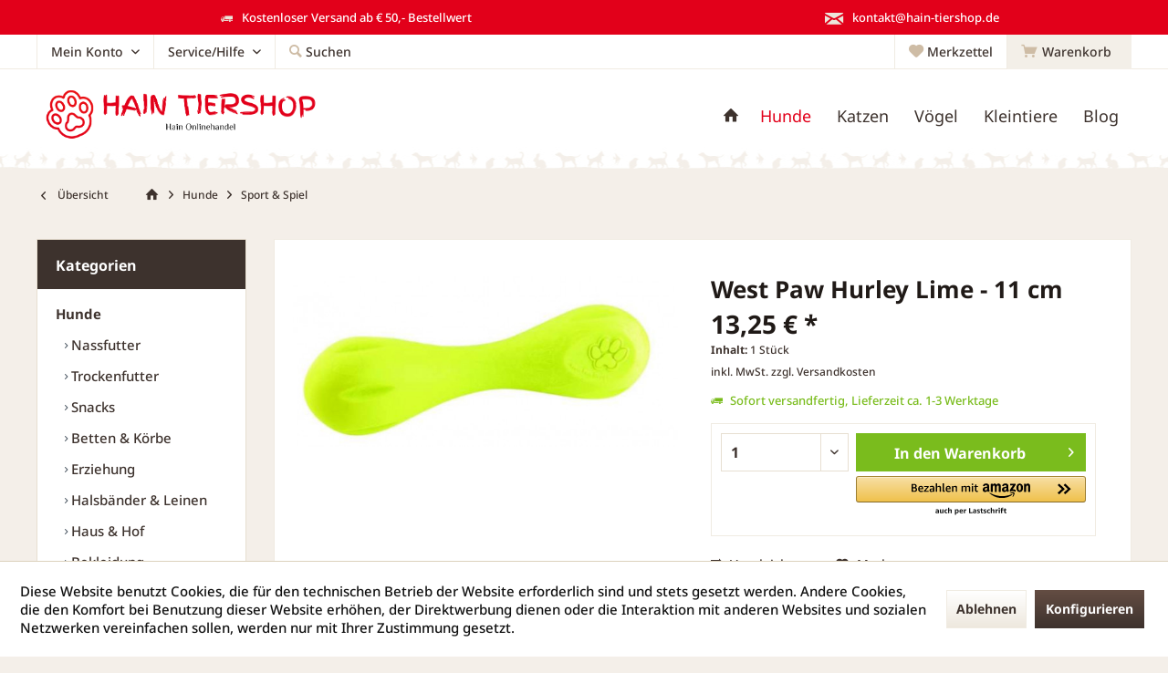

--- FILE ---
content_type: text/html; charset=UTF-8
request_url: https://www.hain-tiershop.de/hunde/sport-spiel/10592/west-paw-hurley-lime-11-cm
body_size: 14582
content:
<!DOCTYPE html>
<html class="no-js" lang="de" itemscope="itemscope" itemtype="https://schema.org/WebPage">
<head>
<meta charset="utf-8">
<meta name="author" content="" />
<meta name="robots" content="index,follow" />
<meta name="revisit-after" content="15 days" />
<meta name="keywords" content="" />
<meta name="description" content="Die West Paw Zogoflex Kauspielzeuge machen einfach jede Menge Spaß. Vor allem, wenn du ein Hund bist. Und jeder weiß, das Hunde gerne etwas kauen, me…" />
<meta property="og:type" content="product" />
<meta property="og:site_name" content="hain-tiershop.de" />
<meta property="og:url" content="https://www.hain-tiershop.de/hunde/sport-spiel/10592/west-paw-hurley-lime-11-cm" />
<meta property="og:title" content="West Paw Hurley Lime - 11 cm" />
<meta property="og:description" content="" />
<meta property="og:image" content="https://www.hain-tiershop.de/media/image/0a/82/0e/z1_0747473719199.jpg" />
<meta property="product:brand" content="West Paw" />
<meta property="product:price" content="13,25" />
<meta property="product:product_link" content="https://www.hain-tiershop.de/hunde/sport-spiel/10592/west-paw-hurley-lime-11-cm" />
<meta name="twitter:card" content="product" />
<meta name="twitter:site" content="hain-tiershop.de" />
<meta name="twitter:title" content="West Paw Hurley Lime - 11 cm" />
<meta name="twitter:description" content="" />
<meta name="twitter:image" content="https://www.hain-tiershop.de/media/image/0a/82/0e/z1_0747473719199.jpg" />
<meta itemprop="copyrightHolder" content="hain-tiershop.de" />
<meta itemprop="copyrightYear" content="2014" />
<meta itemprop="isFamilyFriendly" content="True" />
<meta itemprop="image" content="https://www.hain-tiershop.de/media/image/23/a8/5a/Hain-Tiershop-Logo.png" />
<meta name="viewport" content="width=device-width, initial-scale=1.0">
<meta name="mobile-web-app-capable" content="yes">
<meta name="apple-mobile-web-app-title" content="hain-tiershop.de">
<meta name="apple-mobile-web-app-capable" content="yes">
<meta name="apple-mobile-web-app-status-bar-style" content="default">
<link rel="apple-touch-icon-precomposed" href="/custom/plugins/TcinnPetsTheme/Resources/Themes/Frontend/PetsTheme/frontend/_public/src/img/_pets/favicon.png">
<link rel="shortcut icon" href="/custom/plugins/TcinnPetsTheme/Resources/Themes/Frontend/PetsTheme/frontend/_public/src/img/_pets/favicon.png">
<meta name="msapplication-navbutton-color" content="#3d322d" />
<meta name="application-name" content="hain-tiershop.de" />
<meta name="msapplication-starturl" content="https://www.hain-tiershop.de/" />
<meta name="msapplication-window" content="width=1024;height=768" />
<meta name="msapplication-TileImage" content="/custom/plugins/TcinnPetsTheme/Resources/Themes/Frontend/PetsTheme/frontend/_public/src/img/_pets/favicon.png">
<meta name="msapplication-TileColor" content="#3d322d">
<meta name="theme-color" content="#e2001a">
<link rel="canonical" href="https://www.hain-tiershop.de/hunde/sport-spiel/10592/west-paw-hurley-lime-11-cm" />
<title itemprop="name">West Paw Hurley Lime - 11 cm | hain-tiershop.de</title>
<link href="/web/cache/1738652380_b9879d20063e395e1bc2f550db7d00a2.css" media="all" rel="stylesheet" type="text/css" />
</head>
<body class="is--ctl-detail is--act-index tcinntheme themeware-pets layout-fullwidth-boxed gwfont1 gwfont2 headtyp-1 header-1 no-sticky amazon-pay-listing-buttons" >
<div data-paypalUnifiedMetaDataContainer="true" data-paypalUnifiedRestoreOrderNumberUrl="https://www.hain-tiershop.de/widgets/PaypalUnifiedOrderNumber/restoreOrderNumber" class="is--hidden">
</div>
<div class="page-wrap">
<noscript class="noscript-main">
<div class="alert is--warning">
<div class="alert--icon">
<i class="icon--element icon--warning"></i>
</div>
<div class="alert--content">
Um hain-tiershop.de in vollem Umfang nutzen zu k&ouml;nnen, empfehlen wir Ihnen Javascript in Ihrem Browser zu aktiveren.
</div>
</div>
</noscript>
<header class="header-main mobil-usp header-bg-image">
<div class="topbar--features">
<div>
<div class="feature-1 b280 b478 b767 b1023 b1259"><i class="icon--truck"></i><span>Kostenloser Versand ab € 50,- Bestellwert</span></div>
<div class="feature-2"><i class="icon--clock"></i><span>Versand innerhalb von 24h*</span></div>
<div class="feature-3"><i class="icon--thumbsup"></i><span>30 Tage Geld-Zurück-Garantie</span></div>
<div class="feature-4 b767 b1023 b1259"><i class="icon--mail"></i><span>kontakt@hain-tiershop.de</span></div>
</div>
</div>
<div class="topbar top-bar">
<div class="logo--mobile" role="banner">
<a class="logo--link" href="https://www.hain-tiershop.de/" title="hain-tiershop.de - zur Startseite wechseln">
<picture>
<source srcset="https://www.hain-tiershop.de/media/image/23/a8/5a/Hain-Tiershop-Logo.png" media="(min-width: 78.75em)">
<source srcset="https://www.hain-tiershop.de/media/image/23/a8/5a/Hain-Tiershop-Logo.png" media="(min-width: 64em)">
<source srcset="https://www.hain-tiershop.de/media/image/23/a8/5a/Hain-Tiershop-Logo.png" media="(min-width: 48em)">
<img srcset="https://www.hain-tiershop.de/media/image/23/a8/5a/Hain-Tiershop-Logo.png" alt="hain-tiershop.de - zur Startseite wechseln" title="hain-tiershop.de - zur Startseite wechseln"/>
</picture>
</a>
</div>
<div class="top-bar--navigation" role="menubar">
<div class="navigation--entry entry--menu-left" role="menuitem">
<a class="entry--link entry--trigger is--icon-left" href="#offcanvas--left" data-offcanvas="true" data-offCanvasSelector=".sidebar-main">
<i class="icon--menu"></i> <span class="menu--name">Menü</span>
</a>
</div>

    



    






	<div class="navigation--entry entry--cart" role="menuitem">
		<a class="is--icon-left cart--link titletooltip" href="https://www.hain-tiershop.de/checkout/cart" title="Warenkorb">
			<i class="icon--basket"></i>
			<span class="cart--display">
									Warenkorb
							</span>
            
            <span class="badge is--minimal cart--quantity is--hidden">0</span>
            
					</a>
		<div class="ajax-loader">&nbsp;</div>
	</div>





            <div class="navigation--entry entry--notepad" role="menuitem">
            <a href="https://www.hain-tiershop.de/note" title="Merkzettel">
                <i class="icon--heart"></i>
                                <span class="notepad--name">
                    Merkzettel
                </span>
            </a>
        </div>
    



				
			<div id="useraccountmenu" title="Kundenkonto" class="navigation--entry account-dropdown has--drop-down" role="menuitem" data-offcanvas="true" data-offcanvasselector=".account-dropdown-container">
				<span class="account--display">
					<i class="icon--account"></i> <span class="name--account">Mein Konto</span>
				</span>
				<div class="account-dropdown-container">
				 	<div class="entry--close-off-canvas">
						<a href="#close-account-menu" class="account--close-off-canvas" title="Menü schließen">
							Menü schließen <i class="icon--arrow-right"></i>
						</a>
					</div>
					<span>Kundenkonto</span>
					<a href="https://www.hain-tiershop.de/account" title="Mein Konto" class="anmelden--button btn is--primary service--link">Anmelden</a>
					<div class="registrieren-container">oder <a href="https://www.hain-tiershop.de/account" title="Mein Konto" class="service--link">registrieren</a></div>
					<div class="infotext-container">Nach der Anmeldung, können Sie hier auf Ihren Kundenbereich zugreifen.</div>
				</div>
			</div>

			



<div class="navigation--entry entry--compare is--hidden" role="menuitem" aria-haspopup="true" data-drop-down-menu="true">
<div>


    
</div>
</div>
<div class="navigation--entry entry--service has--drop-down" role="menuitem" aria-haspopup="true" data-drop-down-menu="true">
<span class="service--display">Service/Hilfe</span>
            <ul class="service--list is--rounded" role="menu">
                            <li class="service--entry" role="menuitem">
                    <a class="service--link" href="https://www.hain-tiershop.de/kontaktformular" title="Kontakt" target="_self">
                        Kontakt
                    </a>
                </li>
                            <li class="service--entry" role="menuitem">
                    <a class="service--link" href="https://www.hain-tiershop.de/versand-und-zahlungsbedingungen" title="Versand und Zahlungsbedingungen" >
                        Versand und Zahlungsbedingungen
                    </a>
                </li>
                            <li class="service--entry" role="menuitem">
                    <a class="service--link" href="https://www.hain-tiershop.de/widerrufsbelehrung-widerrufsformular" title="Widerrufsbelehrung &amp; Widerrufsformular" >
                        Widerrufsbelehrung & Widerrufsformular
                    </a>
                </li>
                            <li class="service--entry" role="menuitem">
                    <a class="service--link" href="https://www.hain-tiershop.de/datenschutzerklaerung" title="Datenschutzerklärung" >
                        Datenschutzerklärung
                    </a>
                </li>
                            <li class="service--entry" role="menuitem">
                    <a class="service--link" href="https://www.hain-tiershop.de/agb" title="AGB" >
                        AGB
                    </a>
                </li>
                            <li class="service--entry" role="menuitem">
                    <a class="service--link" href="https://www.hain-tiershop.de/impressum" title="Impressum" >
                        Impressum
                    </a>
                </li>
                            <li class="service--entry" role="menuitem">
                    <a class="service--link" href="javascript:openCookieConsentManager()" title="Cookie-Einstellungen" >
                        Cookie-Einstellungen
                    </a>
                </li>
                    </ul>
    

</div>
<div class="navigation--entry entry--search" role="menuitem">
<span class="entry--link entry--trigger titletooltip" title="Suchen">
<i class="icon--search"></i>
<span class="search--display">Suchen</span>
</span>
</div>
</div>
</div>
<div class="headbar">
<div class="headbar-container">
<div class="topmenu">
<div class="logo hover-typ-1" role="banner">
<a class="logo--link" href="https://www.hain-tiershop.de/" title="hain-tiershop.de - zur Startseite wechseln">
<picture>
<source srcset="https://www.hain-tiershop.de/media/image/23/a8/5a/Hain-Tiershop-Logo.png" media="(min-width: 78.75em)">
<source srcset="https://www.hain-tiershop.de/media/image/23/a8/5a/Hain-Tiershop-Logo.png" media="(min-width: 64em)">
<source srcset="https://www.hain-tiershop.de/media/image/23/a8/5a/Hain-Tiershop-Logo.png" media="(min-width: 48em)">
<img srcset="https://www.hain-tiershop.de/media/image/23/a8/5a/Hain-Tiershop-Logo.png" alt="hain-tiershop.de - zur Startseite wechseln" />
</picture>
</a>
</div>
<nav class="navigation-main hide-kategorie-button hover-typ-2 font-family-sekundary" data-tc-menu-headline="false" data-tc-menu-text="false">
<div data-menu-scroller="true" data-listSelector=".navigation--list.container" data-viewPortSelector=".navigation--list-wrapper" data-stickyMenu="true" data-stickyMenuTablet="0" data-stickyMenuPhone="0" data-stickyMenuPosition="400" data-stickyMenuDuration="300" >
<div class="navigation--list-wrapper">
<ul class="navigation--list container" role="menubar" itemscope="itemscope" itemtype="https://schema.org/SiteNavigationElement">
<li class="navigation--entry is--home homeiconlink" role="menuitem">
<a class="navigation--link is--first" href="https://www.hain-tiershop.de/" title="Home" itemprop="url">
<i itemprop="name" class="icon--house"></i>
</a>
</li><li class="navigation--entry is--active" role="menuitem"><a class="navigation--link is--active" href="https://www.hain-tiershop.de/hunde/" title="Hunde" aria-label="Hunde" itemprop="url"><span itemprop="name">Hunde</span></a></li><li class="navigation--entry" role="menuitem"><a class="navigation--link" href="https://www.hain-tiershop.de/katzen/" title="Katzen" aria-label="Katzen" itemprop="url"><span itemprop="name">Katzen</span></a></li><li class="navigation--entry" role="menuitem"><a class="navigation--link" href="https://www.hain-tiershop.de/voegel/" title="Vögel" aria-label="Vögel" itemprop="url"><span itemprop="name">Vögel</span></a></li><li class="navigation--entry" role="menuitem"><a class="navigation--link" href="https://www.hain-tiershop.de/kleintiere/" title="Kleintiere" aria-label="Kleintiere" itemprop="url"><span itemprop="name">Kleintiere</span></a></li><li class="navigation--entry" role="menuitem"><a class="navigation--link" href="https://www.hain-tiershop.de/blog/" title="Blog" aria-label="Blog" itemprop="url"><span itemprop="name">Blog</span></a></li>            </ul>
</div>
<div class="advanced-menu" data-advanced-menu="true" data-hoverDelay="250">
<div class="menu--container">
<div class="button-container">
<a href="https://www.hain-tiershop.de/hunde/" class="button--category" aria-label="Zur Kategorie Hunde" title="Zur Kategorie Hunde">
<i class="icon--arrow-right"></i>
Zur Kategorie Hunde
</a>
<span class="button--close">
<i class="icon--cross"></i>
</span>
</div>
<div class="content--wrapper has--content">
<ul class="menu--list menu--level-0 columns--4" style="width: 100%;">
<li class="menu--list-item item--level-0" style="width: 100%">
<a href="https://www.hain-tiershop.de/hunde/nassfutter/" class="menu--list-item-link" aria-label="Nassfutter" title="Nassfutter">Nassfutter</a>
</li>
<li class="menu--list-item item--level-0" style="width: 100%">
<a href="https://www.hain-tiershop.de/hunde/trockenfutter/" class="menu--list-item-link" aria-label="Trockenfutter" title="Trockenfutter">Trockenfutter</a>
</li>
<li class="menu--list-item item--level-0" style="width: 100%">
<a href="https://www.hain-tiershop.de/hunde/snacks/" class="menu--list-item-link" aria-label="Snacks" title="Snacks">Snacks</a>
</li>
<li class="menu--list-item item--level-0" style="width: 100%">
<a href="https://www.hain-tiershop.de/hunde/betten-koerbe/" class="menu--list-item-link" aria-label="Betten &amp; Körbe" title="Betten &amp; Körbe">Betten & Körbe</a>
</li>
<li class="menu--list-item item--level-0" style="width: 100%">
<a href="https://www.hain-tiershop.de/hunde/erziehung/" class="menu--list-item-link" aria-label="Erziehung" title="Erziehung">Erziehung</a>
</li>
<li class="menu--list-item item--level-0" style="width: 100%">
<a href="https://www.hain-tiershop.de/hunde/halsbaender-leinen/" class="menu--list-item-link" aria-label="Halsbänder &amp; Leinen" title="Halsbänder &amp; Leinen">Halsbänder & Leinen</a>
</li>
<li class="menu--list-item item--level-0" style="width: 100%">
<a href="https://www.hain-tiershop.de/hunde/haus-hof/" class="menu--list-item-link" aria-label="Haus &amp; Hof" title="Haus &amp; Hof">Haus & Hof</a>
</li>
<li class="menu--list-item item--level-0" style="width: 100%">
<a href="https://www.hain-tiershop.de/hunde/bekleidung/" class="menu--list-item-link" aria-label="Bekleidung" title="Bekleidung">Bekleidung</a>
</li>
<li class="menu--list-item item--level-0" style="width: 100%">
<a href="https://www.hain-tiershop.de/hunde/naepfe-traenken/" class="menu--list-item-link" aria-label="Näpfe &amp; Tränken" title="Näpfe &amp; Tränken">Näpfe & Tränken</a>
</li>
<li class="menu--list-item item--level-0" style="width: 100%">
<a href="https://www.hain-tiershop.de/hunde/sport-spiel/" class="menu--list-item-link" aria-label="Sport &amp; Spiel" title="Sport &amp; Spiel">Sport & Spiel</a>
</li>
<li class="menu--list-item item--level-0" style="width: 100%">
<a href="https://www.hain-tiershop.de/hunde/pflege-gesundheit/" class="menu--list-item-link" aria-label="Pflege &amp; Gesundheit" title="Pflege &amp; Gesundheit">Pflege & Gesundheit</a>
</li>
<li class="menu--list-item item--level-0" style="width: 100%">
<a href="https://www.hain-tiershop.de/hunde/reise-transport/" class="menu--list-item-link" aria-label="Reise &amp; Transport" title="Reise &amp; Transport">Reise & Transport</a>
</li>
</ul>
</div>
</div>
<div class="menu--container">
<div class="button-container">
<a href="https://www.hain-tiershop.de/katzen/" class="button--category" aria-label="Zur Kategorie Katzen" title="Zur Kategorie Katzen">
<i class="icon--arrow-right"></i>
Zur Kategorie Katzen
</a>
<span class="button--close">
<i class="icon--cross"></i>
</span>
</div>
<div class="content--wrapper has--content">
<ul class="menu--list menu--level-0 columns--4" style="width: 100%;">
<li class="menu--list-item item--level-0" style="width: 100%">
<a href="https://www.hain-tiershop.de/katzen/trockenfutter/" class="menu--list-item-link" aria-label="Trockenfutter" title="Trockenfutter">Trockenfutter</a>
</li>
<li class="menu--list-item item--level-0" style="width: 100%">
<a href="https://www.hain-tiershop.de/katzen/nassfutter/" class="menu--list-item-link" aria-label="Nassfutter" title="Nassfutter">Nassfutter</a>
</li>
<li class="menu--list-item item--level-0" style="width: 100%">
<a href="https://www.hain-tiershop.de/katzen/snacks/" class="menu--list-item-link" aria-label="Snacks" title="Snacks">Snacks</a>
</li>
<li class="menu--list-item item--level-0" style="width: 100%">
<a href="https://www.hain-tiershop.de/katzen/balkon-garten/" class="menu--list-item-link" aria-label="Balkon &amp; Garten" title="Balkon &amp; Garten">Balkon & Garten</a>
</li>
<li class="menu--list-item item--level-0" style="width: 100%">
<a href="https://www.hain-tiershop.de/katzen/betten-koerbe/" class="menu--list-item-link" aria-label="Betten &amp; Körbe" title="Betten &amp; Körbe">Betten & Körbe</a>
</li>
<li class="menu--list-item item--level-0" style="width: 100%">
<a href="https://www.hain-tiershop.de/katzen/halsbaender-geschirre/" class="menu--list-item-link" aria-label="Halsbänder &amp; Geschirre" title="Halsbänder &amp; Geschirre">Halsbänder & Geschirre</a>
</li>
<li class="menu--list-item item--level-0" style="width: 100%">
<a href="https://www.hain-tiershop.de/katzen/naepfe-und-traenken/" class="menu--list-item-link" aria-label="Näpfe und Tränken" title="Näpfe und Tränken">Näpfe und Tränken</a>
</li>
<li class="menu--list-item item--level-0" style="width: 100%">
<a href="https://www.hain-tiershop.de/katzen/spielzeug/" class="menu--list-item-link" aria-label="Spielzeug" title="Spielzeug">Spielzeug</a>
</li>
<li class="menu--list-item item--level-0" style="width: 100%">
<a href="https://www.hain-tiershop.de/katzen/transport-reise/" class="menu--list-item-link" aria-label="Transport &amp; Reise" title="Transport &amp; Reise">Transport & Reise</a>
</li>
<li class="menu--list-item item--level-0" style="width: 100%">
<a href="https://www.hain-tiershop.de/katzen/kratzbaeume-kratzmoebel/" class="menu--list-item-link" aria-label="Kratzbäume &amp; Kratzmöbel" title="Kratzbäume &amp; Kratzmöbel">Kratzbäume & Kratzmöbel</a>
</li>
<li class="menu--list-item item--level-0" style="width: 100%">
<a href="https://www.hain-tiershop.de/katzen/pflege-gesundheit/" class="menu--list-item-link" aria-label="Pflege &amp; Gesundheit" title="Pflege &amp; Gesundheit">Pflege & Gesundheit</a>
</li>
<li class="menu--list-item item--level-0" style="width: 100%">
<a href="https://www.hain-tiershop.de/katzen/toiletten-katzenstreu/" class="menu--list-item-link" aria-label="Toiletten &amp; Katzenstreu" title="Toiletten &amp; Katzenstreu">Toiletten & Katzenstreu</a>
</li>
</ul>
</div>
</div>
<div class="menu--container">
<div class="button-container">
<a href="https://www.hain-tiershop.de/voegel/" class="button--category" aria-label="Zur Kategorie Vögel" title="Zur Kategorie Vögel">
<i class="icon--arrow-right"></i>
Zur Kategorie Vögel
</a>
<span class="button--close">
<i class="icon--cross"></i>
</span>
</div>
<div class="content--wrapper has--content">
<ul class="menu--list menu--level-0 columns--4" style="width: 100%;">
<li class="menu--list-item item--level-0" style="width: 100%">
<a href="https://www.hain-tiershop.de/voegel/futter/" class="menu--list-item-link" aria-label="Futter" title="Futter">Futter</a>
</li>
<li class="menu--list-item item--level-0" style="width: 100%">
<a href="https://www.hain-tiershop.de/voegel/ausstattung-zubehoer/" class="menu--list-item-link" aria-label="Ausstattung &amp; Zubehör" title="Ausstattung &amp; Zubehör">Ausstattung & Zubehör</a>
</li>
<li class="menu--list-item item--level-0" style="width: 100%">
<a href="https://www.hain-tiershop.de/voegel/futterhaeuser-nistkaesten/" class="menu--list-item-link" aria-label="Futterhäuser &amp; Nistkästen" title="Futterhäuser &amp; Nistkästen">Futterhäuser & Nistkästen</a>
</li>
<li class="menu--list-item item--level-0" style="width: 100%">
<a href="https://www.hain-tiershop.de/voegel/hygiene-reinigung/" class="menu--list-item-link" aria-label="Hygiene &amp; Reinigung" title="Hygiene &amp; Reinigung">Hygiene & Reinigung</a>
</li>
<li class="menu--list-item item--level-0" style="width: 100%">
<a href="https://www.hain-tiershop.de/voegel/picksteine-mineralien/" class="menu--list-item-link" aria-label="Picksteine &amp; Mineralien" title="Picksteine &amp; Mineralien">Picksteine & Mineralien</a>
</li>
<li class="menu--list-item item--level-0" style="width: 100%">
<a href="https://www.hain-tiershop.de/voegel/transport/" class="menu--list-item-link" aria-label="Transport" title="Transport">Transport</a>
</li>
</ul>
</div>
</div>
<div class="menu--container">
<div class="button-container">
<a href="https://www.hain-tiershop.de/kleintiere/" class="button--category" aria-label="Zur Kategorie Kleintiere" title="Zur Kategorie Kleintiere">
<i class="icon--arrow-right"></i>
Zur Kategorie Kleintiere
</a>
<span class="button--close">
<i class="icon--cross"></i>
</span>
</div>
<div class="content--wrapper has--content">
<ul class="menu--list menu--level-0 columns--4" style="width: 100%;">
<li class="menu--list-item item--level-0" style="width: 100%">
<a href="https://www.hain-tiershop.de/kleintiere/futter-snacks/" class="menu--list-item-link" aria-label="Futter &amp; Snacks" title="Futter &amp; Snacks">Futter & Snacks</a>
</li>
<li class="menu--list-item item--level-0" style="width: 100%">
<a href="https://www.hain-tiershop.de/kleintiere/ausstattung-zubehoer/" class="menu--list-item-link" aria-label="Ausstattung &amp; Zubehör" title="Ausstattung &amp; Zubehör">Ausstattung & Zubehör</a>
</li>
<li class="menu--list-item item--level-0" style="width: 100%">
<a href="https://www.hain-tiershop.de/kleintiere/hygiene-reinigung/" class="menu--list-item-link" aria-label="Hygiene &amp; Reinigung" title="Hygiene &amp; Reinigung">Hygiene & Reinigung</a>
</li>
<li class="menu--list-item item--level-0" style="width: 100%">
<a href="https://www.hain-tiershop.de/kleintiere/pflege-gesundheit/" class="menu--list-item-link" aria-label="Pflege &amp; Gesundheit" title="Pflege &amp; Gesundheit">Pflege & Gesundheit</a>
</li>
<li class="menu--list-item item--level-0" style="width: 100%">
<a href="https://www.hain-tiershop.de/kleintiere/transport/" class="menu--list-item-link" aria-label="Transport" title="Transport">Transport</a>
</li>
<li class="menu--list-item item--level-0" style="width: 100%">
<a href="https://www.hain-tiershop.de/kleintiere/freigehege/" class="menu--list-item-link" aria-label="Freigehege" title="Freigehege">Freigehege</a>
</li>
<li class="menu--list-item item--level-0" style="width: 100%">
<a href="https://www.hain-tiershop.de/kleintiere/aussenstaelle/" class="menu--list-item-link" aria-label="Außenställe" title="Außenställe">Außenställe</a>
</li>
</ul>
</div>
</div>
<div class="menu--container">
<div class="button-container">
<a href="https://www.hain-tiershop.de/blog/" class="button--category" aria-label="Zur Kategorie Blog" title="Zur Kategorie Blog">
<i class="icon--arrow-right"></i>
Zur Kategorie Blog
</a>
<span class="button--close">
<i class="icon--cross"></i>
</span>
</div>
</div>
</div>
</div>
</nav>
</div>
</div>
</div>
<div id="header--searchform" class="typ1" data-search="true" aria-haspopup="true">
<form action="/search" method="get" class="main-search--form">
<input type="search" name="sSearch" class="main-search--field" autocomplete="off" autocapitalize="off" placeholder="Suchbegriff..." maxlength="30" />
<button type="submit" class="main-search--button">
<i class="icon--search"></i>
<span class="main-search--text"></span>
</button>
<div class="form--ajax-loader">&nbsp;</div>
<div class="main-search--results column-2"></div>
</form>
</div>
</header>
<div class="container--ajax-cart off-canvas-90" data-collapse-cart="true" data-displayMode="offcanvas"></div>
<nav class="content--breadcrumb block">
<div>
<a class="breadcrumb--button breadcrumb--link" href="https://www.hain-tiershop.de/hunde/sport-spiel/" title="Übersicht">
<i class="icon--arrow-left"></i>
<span class="breadcrumb--title">Übersicht</span>
</a>
<ul class="breadcrumb--list" role="menu" itemscope itemtype="https://schema.org/BreadcrumbList">
<li class="breadcrumb--entry">
<a class="breadcrumb--icon" href="https://www.hain-tiershop.de/"><i class="icon--house"></i></a>
</li>
<li class="breadcrumb--separator">
<i class="icon--arrow-right"></i>
</li>
<li role="menuitem" class="breadcrumb--entry" itemprop="itemListElement" itemscope itemtype="https://schema.org/ListItem">
<a class="breadcrumb--link" href="https://www.hain-tiershop.de/hunde/" title="Hunde" itemprop="item">
<link itemprop="url" href="https://www.hain-tiershop.de/hunde/" />
<span class="breadcrumb--title" itemprop="name">Hunde</span>
</a>
<meta itemprop="position" content="0" />
</li>
<li role="none" class="breadcrumb--separator">
<i class="icon--arrow-right"></i>
</li>
<li role="menuitem" class="breadcrumb--entry is--active" itemprop="itemListElement" itemscope itemtype="https://schema.org/ListItem">
<a class="breadcrumb--link" href="https://www.hain-tiershop.de/hunde/sport-spiel/" title="Sport &amp; Spiel" itemprop="item">
<link itemprop="url" href="https://www.hain-tiershop.de/hunde/sport-spiel/" />
<span class="breadcrumb--title" itemprop="name">Sport & Spiel</span>
</a>
<meta itemprop="position" content="1" />
</li>
</ul>
</div>
</nav>
<section class="content-main container block-group">
<nav class="product--navigation">
<a href="#" class="navigation--link link--prev">
<div class="link--prev-button">
<span class="link--prev-inner">Zurück</span>
</div>
<div class="image--wrapper">
<div class="image--container"></div>
</div>
</a>
<a href="#" class="navigation--link link--next">
<div class="link--next-button">
<span class="link--next-inner">Vor</span>
</div>
<div class="image--wrapper">
<div class="image--container"></div>
</div>
</a>
</nav>
<div class="content-main--inner">
<div id='cookie-consent' class='off-canvas is--left block-transition' data-cookie-consent-manager='true' data-cookieTimeout='60'>
<div class='cookie-consent--header cookie-consent--close'>
Cookie-Einstellungen
<i class="icon--arrow-right"></i>
</div>
<div class='cookie-consent--description'>
Diese Website benutzt Cookies, die für den technischen Betrieb der Website erforderlich sind und stets gesetzt werden. Andere Cookies, die den Komfort bei Benutzung dieser Website erhöhen, der Direktwerbung dienen oder die Interaktion mit anderen Websites und sozialen Netzwerken vereinfachen sollen, werden nur mit Ihrer Zustimmung gesetzt.
</div>
<div class='cookie-consent--configuration'>
<div class='cookie-consent--configuration-header'>
<div class='cookie-consent--configuration-header-text'>Konfiguration</div>
</div>
<div class='cookie-consent--configuration-main'>
<div class='cookie-consent--group'>
<input type="hidden" class="cookie-consent--group-name" value="technical" />
<label class="cookie-consent--group-state cookie-consent--state-input cookie-consent--required">
<input type="checkbox" name="technical-state" class="cookie-consent--group-state-input" disabled="disabled" checked="checked"/>
<span class="cookie-consent--state-input-element"></span>
</label>
<div class='cookie-consent--group-title' data-collapse-panel='true' data-contentSiblingSelector=".cookie-consent--group-container">
<div class="cookie-consent--group-title-label cookie-consent--state-label">
Technisch erforderlich
</div>
<span class="cookie-consent--group-arrow is-icon--right">
<i class="icon--arrow-right"></i>
</span>
</div>
<div class='cookie-consent--group-container'>
<div class='cookie-consent--group-description'>
Diese Cookies sind für die Grundfunktionen des Shops notwendig.
</div>
<div class='cookie-consent--cookies-container'>
<div class='cookie-consent--cookie'>
<input type="hidden" class="cookie-consent--cookie-name" value="cookieDeclined" />
<label class="cookie-consent--cookie-state cookie-consent--state-input cookie-consent--required">
<input type="checkbox" name="cookieDeclined-state" class="cookie-consent--cookie-state-input" disabled="disabled" checked="checked" />
<span class="cookie-consent--state-input-element"></span>
</label>
<div class='cookie--label cookie-consent--state-label'>
"Alle Cookies ablehnen" Cookie
</div>
</div>
<div class='cookie-consent--cookie'>
<input type="hidden" class="cookie-consent--cookie-name" value="allowCookie" />
<label class="cookie-consent--cookie-state cookie-consent--state-input cookie-consent--required">
<input type="checkbox" name="allowCookie-state" class="cookie-consent--cookie-state-input" disabled="disabled" checked="checked" />
<span class="cookie-consent--state-input-element"></span>
</label>
<div class='cookie--label cookie-consent--state-label'>
"Alle Cookies annehmen" Cookie
</div>
</div>
<div class='cookie-consent--cookie'>
<input type="hidden" class="cookie-consent--cookie-name" value="apay-session-set" />
<label class="cookie-consent--cookie-state cookie-consent--state-input cookie-consent--required">
<input type="checkbox" name="apay-session-set-state" class="cookie-consent--cookie-state-input" disabled="disabled" checked="checked" />
<span class="cookie-consent--state-input-element"></span>
</label>
<div class='cookie--label cookie-consent--state-label'>
Amazon Pay
</div>
</div>
<div class='cookie-consent--cookie'>
<input type="hidden" class="cookie-consent--cookie-name" value="shop" />
<label class="cookie-consent--cookie-state cookie-consent--state-input cookie-consent--required">
<input type="checkbox" name="shop-state" class="cookie-consent--cookie-state-input" disabled="disabled" checked="checked" />
<span class="cookie-consent--state-input-element"></span>
</label>
<div class='cookie--label cookie-consent--state-label'>
Ausgewählter Shop
</div>
</div>
<div class='cookie-consent--cookie'>
<input type="hidden" class="cookie-consent--cookie-name" value="csrf_token" />
<label class="cookie-consent--cookie-state cookie-consent--state-input cookie-consent--required">
<input type="checkbox" name="csrf_token-state" class="cookie-consent--cookie-state-input" disabled="disabled" checked="checked" />
<span class="cookie-consent--state-input-element"></span>
</label>
<div class='cookie--label cookie-consent--state-label'>
CSRF-Token
</div>
</div>
<div class='cookie-consent--cookie'>
<input type="hidden" class="cookie-consent--cookie-name" value="cookiePreferences" />
<label class="cookie-consent--cookie-state cookie-consent--state-input cookie-consent--required">
<input type="checkbox" name="cookiePreferences-state" class="cookie-consent--cookie-state-input" disabled="disabled" checked="checked" />
<span class="cookie-consent--state-input-element"></span>
</label>
<div class='cookie--label cookie-consent--state-label'>
Cookie-Einstellungen
</div>
</div>
<div class='cookie-consent--cookie'>
<input type="hidden" class="cookie-consent--cookie-name" value="x-cache-context-hash" />
<label class="cookie-consent--cookie-state cookie-consent--state-input cookie-consent--required">
<input type="checkbox" name="x-cache-context-hash-state" class="cookie-consent--cookie-state-input" disabled="disabled" checked="checked" />
<span class="cookie-consent--state-input-element"></span>
</label>
<div class='cookie--label cookie-consent--state-label'>
Individuelle Preise
</div>
</div>
<div class='cookie-consent--cookie'>
<input type="hidden" class="cookie-consent--cookie-name" value="slt" />
<label class="cookie-consent--cookie-state cookie-consent--state-input cookie-consent--required">
<input type="checkbox" name="slt-state" class="cookie-consent--cookie-state-input" disabled="disabled" checked="checked" />
<span class="cookie-consent--state-input-element"></span>
</label>
<div class='cookie--label cookie-consent--state-label'>
Kunden-Wiedererkennung
</div>
</div>
<div class='cookie-consent--cookie'>
<input type="hidden" class="cookie-consent--cookie-name" value="nocache" />
<label class="cookie-consent--cookie-state cookie-consent--state-input cookie-consent--required">
<input type="checkbox" name="nocache-state" class="cookie-consent--cookie-state-input" disabled="disabled" checked="checked" />
<span class="cookie-consent--state-input-element"></span>
</label>
<div class='cookie--label cookie-consent--state-label'>
Kundenspezifisches Caching
</div>
</div>
<div class='cookie-consent--cookie'>
<input type="hidden" class="cookie-consent--cookie-name" value="paypal-cookies" />
<label class="cookie-consent--cookie-state cookie-consent--state-input cookie-consent--required">
<input type="checkbox" name="paypal-cookies-state" class="cookie-consent--cookie-state-input" disabled="disabled" checked="checked" />
<span class="cookie-consent--state-input-element"></span>
</label>
<div class='cookie--label cookie-consent--state-label'>
PayPal-Zahlungen
</div>
</div>
<div class='cookie-consent--cookie'>
<input type="hidden" class="cookie-consent--cookie-name" value="session" />
<label class="cookie-consent--cookie-state cookie-consent--state-input cookie-consent--required">
<input type="checkbox" name="session-state" class="cookie-consent--cookie-state-input" disabled="disabled" checked="checked" />
<span class="cookie-consent--state-input-element"></span>
</label>
<div class='cookie--label cookie-consent--state-label'>
Session
</div>
</div>
<div class='cookie-consent--cookie'>
<input type="hidden" class="cookie-consent--cookie-name" value="currency" />
<label class="cookie-consent--cookie-state cookie-consent--state-input cookie-consent--required">
<input type="checkbox" name="currency-state" class="cookie-consent--cookie-state-input" disabled="disabled" checked="checked" />
<span class="cookie-consent--state-input-element"></span>
</label>
<div class='cookie--label cookie-consent--state-label'>
Währungswechsel
</div>
</div>
</div>
</div>
</div>
<div class='cookie-consent--group'>
<input type="hidden" class="cookie-consent--group-name" value="comfort" />
<label class="cookie-consent--group-state cookie-consent--state-input">
<input type="checkbox" name="comfort-state" class="cookie-consent--group-state-input"/>
<span class="cookie-consent--state-input-element"></span>
</label>
<div class='cookie-consent--group-title' data-collapse-panel='true' data-contentSiblingSelector=".cookie-consent--group-container">
<div class="cookie-consent--group-title-label cookie-consent--state-label">
Komfortfunktionen
</div>
<span class="cookie-consent--group-arrow is-icon--right">
<i class="icon--arrow-right"></i>
</span>
</div>
<div class='cookie-consent--group-container'>
<div class='cookie-consent--group-description'>
Diese Cookies werden genutzt um das Einkaufserlebnis noch ansprechender zu gestalten, beispielsweise für die Wiedererkennung des Besuchers.
</div>
<div class='cookie-consent--cookies-container'>
<div class='cookie-consent--cookie'>
<input type="hidden" class="cookie-consent--cookie-name" value="sUniqueID" />
<label class="cookie-consent--cookie-state cookie-consent--state-input">
<input type="checkbox" name="sUniqueID-state" class="cookie-consent--cookie-state-input" />
<span class="cookie-consent--state-input-element"></span>
</label>
<div class='cookie--label cookie-consent--state-label'>
Merkzettel
</div>
</div>
</div>
</div>
</div>
<div class='cookie-consent--group'>
<input type="hidden" class="cookie-consent--group-name" value="statistics" />
<label class="cookie-consent--group-state cookie-consent--state-input">
<input type="checkbox" name="statistics-state" class="cookie-consent--group-state-input"/>
<span class="cookie-consent--state-input-element"></span>
</label>
<div class='cookie-consent--group-title' data-collapse-panel='true' data-contentSiblingSelector=".cookie-consent--group-container">
<div class="cookie-consent--group-title-label cookie-consent--state-label">
Statistik & Tracking
</div>
<span class="cookie-consent--group-arrow is-icon--right">
<i class="icon--arrow-right"></i>
</span>
</div>
<div class='cookie-consent--group-container'>
<div class='cookie-consent--cookies-container'>
<div class='cookie-consent--cookie'>
<input type="hidden" class="cookie-consent--cookie-name" value="x-ua-device" />
<label class="cookie-consent--cookie-state cookie-consent--state-input">
<input type="checkbox" name="x-ua-device-state" class="cookie-consent--cookie-state-input" />
<span class="cookie-consent--state-input-element"></span>
</label>
<div class='cookie--label cookie-consent--state-label'>
Endgeräteerkennung
</div>
</div>
<div class='cookie-consent--cookie'>
<input type="hidden" class="cookie-consent--cookie-name" value="partner" />
<label class="cookie-consent--cookie-state cookie-consent--state-input">
<input type="checkbox" name="partner-state" class="cookie-consent--cookie-state-input" />
<span class="cookie-consent--state-input-element"></span>
</label>
<div class='cookie--label cookie-consent--state-label'>
Partnerprogramm
</div>
</div>
</div>
</div>
</div>
</div>
</div>
<div class="cookie-consent--save">
<input class="cookie-consent--save-button btn is--primary" type="button" value="Einstellungen speichern" />
</div>
</div>
<aside class="sidebar-left  lb-header-colored" data-nsin="0" data-nsbl="0" data-nsno="0" data-nsde="1" data-nsli="1" data-nsse="1" data-nsre="0" data-nsca="0" data-nsac="1" data-nscu="1" data-nspw="1" data-nsne="1" data-nsfo="1" data-nssm="1" data-nsad="1" data-tnsin="0" data-tnsbl="0" data-tnsno="0" data-tnsde="1" data-tnsli="1" data-tnsse="1" data-tnsre="0" data-tnsca="0" data-tnsac="1" data-tnscu="1" data-tnspw="1" data-tnsne="1" data-tnsfo="1" data-tnssm="1" data-tnsad="1" >
<div class="sidebar-main off-canvas off-canvas-90">
<div class="navigation--entry entry--close-off-canvas">
<a href="#close-categories-menu" title="Menü schließen" class="navigation--link">
<i class="icon--cross"></i>
</a>
</div>
<div class="navigation--smartphone">
<ul class="navigation--list ">
<div class="mobile--switches">

    



    

</div>
</ul>
</div>
<div class="sidebar--categories-wrapper" data-subcategory-nav="true" data-mainCategoryId="3" data-categoryId="18" data-fetchUrl="/widgets/listing/getCategory/categoryId/18">
<div class="categories--headline navigation--headline">
Kategorien
</div>
<div class="sidebar--categories-navigation">
<ul class="sidebar--navigation categories--navigation navigation--list is--drop-down is--level0 is--rounded" role="menu">
<li class="navigation--entry is--active has--sub-categories has--sub-children" role="menuitem">
<a class="navigation--link is--active has--sub-categories link--go-forward" href="https://www.hain-tiershop.de/hunde/" data-categoryId="5" data-fetchUrl="/widgets/listing/getCategory/categoryId/5" title="Hunde" >
Hunde
<span class="is--icon-right">
<i class="icon--arrow-right"></i>
</span>
</a>
<ul class="sidebar--navigation categories--navigation navigation--list is--level1 is--rounded" role="menu">
<li class="navigation--entry" role="menuitem">
<a class="navigation--link" href="https://www.hain-tiershop.de/hunde/nassfutter/" data-categoryId="9" data-fetchUrl="/widgets/listing/getCategory/categoryId/9" title="Nassfutter" >
Nassfutter
</a>
</li>
<li class="navigation--entry" role="menuitem">
<a class="navigation--link" href="https://www.hain-tiershop.de/hunde/trockenfutter/" data-categoryId="10" data-fetchUrl="/widgets/listing/getCategory/categoryId/10" title="Trockenfutter" >
Trockenfutter
</a>
</li>
<li class="navigation--entry" role="menuitem">
<a class="navigation--link" href="https://www.hain-tiershop.de/hunde/snacks/" data-categoryId="17" data-fetchUrl="/widgets/listing/getCategory/categoryId/17" title="Snacks" >
Snacks
</a>
</li>
<li class="navigation--entry" role="menuitem">
<a class="navigation--link" href="https://www.hain-tiershop.de/hunde/betten-koerbe/" data-categoryId="11" data-fetchUrl="/widgets/listing/getCategory/categoryId/11" title="Betten &amp; Körbe" >
Betten & Körbe
</a>
</li>
<li class="navigation--entry" role="menuitem">
<a class="navigation--link" href="https://www.hain-tiershop.de/hunde/erziehung/" data-categoryId="12" data-fetchUrl="/widgets/listing/getCategory/categoryId/12" title="Erziehung" >
Erziehung
</a>
</li>
<li class="navigation--entry" role="menuitem">
<a class="navigation--link" href="https://www.hain-tiershop.de/hunde/halsbaender-leinen/" data-categoryId="13" data-fetchUrl="/widgets/listing/getCategory/categoryId/13" title="Halsbänder &amp; Leinen" >
Halsbänder & Leinen
</a>
</li>
<li class="navigation--entry" role="menuitem">
<a class="navigation--link" href="https://www.hain-tiershop.de/hunde/haus-hof/" data-categoryId="14" data-fetchUrl="/widgets/listing/getCategory/categoryId/14" title="Haus &amp; Hof" >
Haus & Hof
</a>
</li>
<li class="navigation--entry" role="menuitem">
<a class="navigation--link" href="https://www.hain-tiershop.de/hunde/bekleidung/" data-categoryId="15" data-fetchUrl="/widgets/listing/getCategory/categoryId/15" title="Bekleidung" >
Bekleidung
</a>
</li>
<li class="navigation--entry" role="menuitem">
<a class="navigation--link" href="https://www.hain-tiershop.de/hunde/naepfe-traenken/" data-categoryId="16" data-fetchUrl="/widgets/listing/getCategory/categoryId/16" title="Näpfe &amp; Tränken" >
Näpfe & Tränken
</a>
</li>
<li class="navigation--entry is--active" role="menuitem">
<a class="navigation--link is--active" href="https://www.hain-tiershop.de/hunde/sport-spiel/" data-categoryId="18" data-fetchUrl="/widgets/listing/getCategory/categoryId/18" title="Sport &amp; Spiel" >
Sport & Spiel
</a>
</li>
<li class="navigation--entry" role="menuitem">
<a class="navigation--link" href="https://www.hain-tiershop.de/hunde/pflege-gesundheit/" data-categoryId="38" data-fetchUrl="/widgets/listing/getCategory/categoryId/38" title="Pflege &amp; Gesundheit" >
Pflege & Gesundheit
</a>
</li>
<li class="navigation--entry" role="menuitem">
<a class="navigation--link" href="https://www.hain-tiershop.de/hunde/reise-transport/" data-categoryId="20" data-fetchUrl="/widgets/listing/getCategory/categoryId/20" title="Reise &amp; Transport" >
Reise & Transport
</a>
</li>
</ul>
</li>
<li class="navigation--entry has--sub-children" role="menuitem">
<a class="navigation--link link--go-forward" href="https://www.hain-tiershop.de/katzen/" data-categoryId="6" data-fetchUrl="/widgets/listing/getCategory/categoryId/6" title="Katzen" >
Katzen
<span class="is--icon-right">
<i class="icon--arrow-right"></i>
</span>
</a>
</li>
<li class="navigation--entry has--sub-children" role="menuitem">
<a class="navigation--link link--go-forward" href="https://www.hain-tiershop.de/voegel/" data-categoryId="7" data-fetchUrl="/widgets/listing/getCategory/categoryId/7" title="Vögel" >
Vögel
<span class="is--icon-right">
<i class="icon--arrow-right"></i>
</span>
</a>
</li>
<li class="navigation--entry has--sub-children" role="menuitem">
<a class="navigation--link link--go-forward" href="https://www.hain-tiershop.de/kleintiere/" data-categoryId="8" data-fetchUrl="/widgets/listing/getCategory/categoryId/8" title="Kleintiere" >
Kleintiere
<span class="is--icon-right">
<i class="icon--arrow-right"></i>
</span>
</a>
</li>
<li class="navigation--entry" role="menuitem">
<a class="navigation--link" href="https://www.hain-tiershop.de/blog/" data-categoryId="46" data-fetchUrl="/widgets/listing/getCategory/categoryId/46" title="Blog" >
Blog
</a>
</li>
</ul>
</div>
</div>
<div class="sites-navigation show-for-mobil">
<div class="shop-sites--container is--rounded">
<div class="shop-sites--headline navigation--headline">
Informationen
</div>
<ul class="shop-sites--navigation sidebar--navigation navigation--list is--drop-down is--level0" role="menu">
<li class="navigation--entry" role="menuitem">
<a class="navigation--link" href="https://www.hain-tiershop.de/kontaktformular" title="Kontakt" data-categoryId="1" data-fetchUrl="/widgets/listing/getCustomPage/pageId/1" target="_self">
Kontakt
</a>
</li>
<li class="navigation--entry" role="menuitem">
<a class="navigation--link" href="https://www.hain-tiershop.de/versand-und-zahlungsbedingungen" title="Versand und Zahlungsbedingungen" data-categoryId="6" data-fetchUrl="/widgets/listing/getCustomPage/pageId/6" >
Versand und Zahlungsbedingungen
</a>
</li>
<li class="navigation--entry" role="menuitem">
<a class="navigation--link" href="https://www.hain-tiershop.de/widerrufsbelehrung-widerrufsformular" title="Widerrufsbelehrung &amp; Widerrufsformular" data-categoryId="8" data-fetchUrl="/widgets/listing/getCustomPage/pageId/8" >
Widerrufsbelehrung & Widerrufsformular
</a>
</li>
<li class="navigation--entry" role="menuitem">
<a class="navigation--link" href="https://www.hain-tiershop.de/datenschutzerklaerung" title="Datenschutzerklärung" data-categoryId="7" data-fetchUrl="/widgets/listing/getCustomPage/pageId/7" >
Datenschutzerklärung
</a>
</li>
<li class="navigation--entry" role="menuitem">
<a class="navigation--link" href="https://www.hain-tiershop.de/agb" title="AGB" data-categoryId="4" data-fetchUrl="/widgets/listing/getCustomPage/pageId/4" >
AGB
</a>
</li>
<li class="navigation--entry" role="menuitem">
<a class="navigation--link" href="https://www.hain-tiershop.de/impressum" title="Impressum" data-categoryId="3" data-fetchUrl="/widgets/listing/getCustomPage/pageId/3" >
Impressum
</a>
</li>
<li class="navigation--entry" role="menuitem">
<a class="navigation--link" href="javascript:openCookieConsentManager()" title="Cookie-Einstellungen" data-categoryId="46" data-fetchUrl="/widgets/listing/getCustomPage/pageId/46" >
Cookie-Einstellungen
</a>
</li>
</ul>
</div>
</div>
</div>
<div class="shop-sites--container is--rounded">
<div class="shop-sites--headline navigation--headline">
Informationen
</div>
<ul class="shop-sites--navigation sidebar--navigation navigation--list is--drop-down is--level0" role="menu">
<li class="navigation--entry" role="menuitem">
<a class="navigation--link" href="https://www.hain-tiershop.de/kontaktformular" title="Kontakt" data-categoryId="1" data-fetchUrl="/widgets/listing/getCustomPage/pageId/1" target="_self">
Kontakt
</a>
</li>
<li class="navigation--entry" role="menuitem">
<a class="navigation--link" href="https://www.hain-tiershop.de/versand-und-zahlungsbedingungen" title="Versand und Zahlungsbedingungen" data-categoryId="6" data-fetchUrl="/widgets/listing/getCustomPage/pageId/6" >
Versand und Zahlungsbedingungen
</a>
</li>
<li class="navigation--entry" role="menuitem">
<a class="navigation--link" href="https://www.hain-tiershop.de/widerrufsbelehrung-widerrufsformular" title="Widerrufsbelehrung &amp; Widerrufsformular" data-categoryId="8" data-fetchUrl="/widgets/listing/getCustomPage/pageId/8" >
Widerrufsbelehrung & Widerrufsformular
</a>
</li>
<li class="navigation--entry" role="menuitem">
<a class="navigation--link" href="https://www.hain-tiershop.de/datenschutzerklaerung" title="Datenschutzerklärung" data-categoryId="7" data-fetchUrl="/widgets/listing/getCustomPage/pageId/7" >
Datenschutzerklärung
</a>
</li>
<li class="navigation--entry" role="menuitem">
<a class="navigation--link" href="https://www.hain-tiershop.de/agb" title="AGB" data-categoryId="4" data-fetchUrl="/widgets/listing/getCustomPage/pageId/4" >
AGB
</a>
</li>
<li class="navigation--entry" role="menuitem">
<a class="navigation--link" href="https://www.hain-tiershop.de/impressum" title="Impressum" data-categoryId="3" data-fetchUrl="/widgets/listing/getCustomPage/pageId/3" >
Impressum
</a>
</li>
<li class="navigation--entry" role="menuitem">
<a class="navigation--link" href="javascript:openCookieConsentManager()" title="Cookie-Einstellungen" data-categoryId="46" data-fetchUrl="/widgets/listing/getCustomPage/pageId/46" >
Cookie-Einstellungen
</a>
</li>
</ul>
</div>
</aside>
<div class="content--wrapper">
<div class="content product--details" itemscope itemtype="https://schema.org/Product" data-product-navigation="/widgets/listing/productNavigation" data-category-id="18" data-main-ordernumber="HT-9103502-WOK-ZD" data-ajax-wishlist="true" data-compare-ajax="true" data-ajax-variants-container="true">
<header class="product--header">
<div class="product--info">
<meta itemprop="gtin12" content="747473719199"/>
</div>
</header>
<div class="product--detail-upper block-group">
<div class="product--image-container image-slider product--image-zoom" data-image-slider="true" data-image-gallery="true" data-maxZoom="0" data-thumbnails=".image--thumbnails" >
<div class="image-slider--container no--thumbnails">
<div class="image-slider--slide">
<div class="image--box image-slider--item">
<span class="image--element" data-img-large="https://www.hain-tiershop.de/media/image/76/f3/87/z1_0747473719199_1280x1280.jpg" data-img-small="https://www.hain-tiershop.de/media/image/ea/c1/87/z1_0747473719199_200x200.jpg" data-img-original="https://www.hain-tiershop.de/media/image/0a/82/0e/z1_0747473719199.jpg" data-alt="West Paw Hurley Lime - 11 cm">
<span class="image--media">
<img srcset="https://www.hain-tiershop.de/media/image/9c/30/b1/z1_0747473719199_600x600.jpg, https://www.hain-tiershop.de/media/image/1b/ee/1e/z1_0747473719199_600x600@2x.jpg 2x" src="https://www.hain-tiershop.de/media/image/9c/30/b1/z1_0747473719199_600x600.jpg" alt="West Paw Hurley Lime - 11 cm" itemprop="image" />
</span>
</span>
</div>
</div>
</div>
</div>
<div class="product--buybox block">
<div class="is--hidden" itemprop="brand" itemtype="https://schema.org/Brand" itemscope>
<meta itemprop="name" content="West Paw" />
</div>
<h1 class="product--title" itemprop="name">
West Paw Hurley Lime - 11 cm
</h1>
<div itemprop="offers" itemscope itemtype="https://schema.org/Offer" class="buybox--inner">
<meta itemprop="priceCurrency" content="EUR"/>
<span itemprop="priceSpecification" itemscope itemtype="https://schema.org/PriceSpecification">
<meta itemprop="valueAddedTaxIncluded" content="true"/>
</span>
<meta itemprop="url" content="https://www.hain-tiershop.de/hunde/sport-spiel/10592/west-paw-hurley-lime-11-cm"/>
<div class="product--price price--default">
<span class="price--content content--default">
<meta itemprop="price" content="13.25">
13,25&nbsp;&euro; *
</span>
</div>
<div class='product--price price--unit'>
<span class="price--label label--purchase-unit">
Inhalt:
</span>
1 Stück
</div>
<p class="product--tax" data-content="" data-modalbox="true" data-targetSelector="a" data-mode="ajax">
inkl. MwSt. <a title="Versandkosten" href="https://www.hain-tiershop.de/versand-und-zahlungsbedingungen" style="text-decoration:underline">zzgl. Versandkosten</a>
</p>
<div class="product--delivery">
<link itemprop="availability" href="https://schema.org/InStock" />
<p class="delivery--information">
<span class="delivery--text delivery--text-available">
<i class="icon--truck"></i>
Sofort versandfertig, Lieferzeit ca. 1-3 Werktage
</span>
</p>
</div>
<div class="product--configurator">
</div>
<form name="sAddToBasket" method="post" action="https://www.hain-tiershop.de/checkout/addArticle" class="buybox--form" data-add-article="true" data-eventName="submit" data-showModal="false" data-addArticleUrl="https://www.hain-tiershop.de/checkout/ajaxAddArticleCart">
<input type="hidden" name="sActionIdentifier" value=""/>
<input type="hidden" name="sAddAccessories" id="sAddAccessories" value=""/>
<input type="hidden" name="sAdd" value="HT-9103502-WOK-ZD"/>
<div class="buybox--button-container block-group">
<div class="buybox--quantity block">
<div class="select-field">
<select id="sQuantity" name="sQuantity" class="quantity--select">
<option value="1">1</option>
<option value="2">2</option>
</select>
</div>
</div>
<button class="buybox--button block btn is--primary is--icon-right is--center is--large" name="In den Warenkorb">
<span class="buy-btn--cart-add">In den</span> <span class="buy-btn--cart-text">Warenkorb</span> <i class="icon--arrow-right"></i>
</button>
<div class="amazon-pay-button-wrapper buybox--button">
<div class="amazon-add-cart-button amazon-add-cart-detail-button"></div>
</div>
<div class="paypal-unified-ec--outer-button-container">
<div class="paypal-unified-ec--button-container right" data-paypalUnifiedEcButton="true" data-clientId="AfpIpR8oFARfa4ouzy7oyU3yqlSTVqKTwCw01WMyq7ly6HjNH6dji_WDVku0aZRlPuQsAJJSoJCzPip_" data-currency="EUR" data-paypalIntent="CAPTURE" data-createOrderUrl="https://www.hain-tiershop.de/widgets/PaypalUnifiedV2ExpressCheckout/createOrder" data-onApproveUrl="https://www.hain-tiershop.de/widgets/PaypalUnifiedV2ExpressCheckout/onApprove" data-confirmUrl="https://www.hain-tiershop.de/checkout/confirm" data-color="gold" data-shape="rect" data-size="responsive" data-label="checkout" data-layout="vertical" data-locale="de_DE" data-productNumber="HT-9103502-WOK-ZD" data-buyProductDirectly="true" data-riskManagementMatchedProducts='' data-esdProducts='' data-communicationErrorMessage="Während der Kommunikation mit dem Zahlungsanbieter ist ein Fehler aufgetreten, bitte versuchen Sie es später erneut." data-communicationErrorTitle="Es ist ein Fehler aufgetreten" data-riskManagementErrorTitle="Fehlermeldung:" data-riskManagementErrorMessage="Die gewählte Zahlungsart kann mit Ihrem aktuellen Warenkorb nicht genutzt werden. Diese Entscheidung basiert auf einem automatisierten Datenverarbeitungsverfahren." data-showPayLater=1
data-isListing=
>
</div>
</div>
</div>
</form>
<nav class="product--actions">
<form action="https://www.hain-tiershop.de/compare/add_article/articleID/10592" method="post" class="action--form">
<button type="submit" data-product-compare-add="true" title="Vergleichen" class="action--link action--compare">
<i class="icon--compare"></i> Vergleichen
</button>
</form>
<form action="https://www.hain-tiershop.de/note/add/ordernumber/HT-9103502-WOK-ZD" method="post" class="action--form">
<button type="submit" class="action--link link--notepad" title="Auf den Merkzettel" data-ajaxUrl="https://www.hain-tiershop.de/note/ajaxAdd/ordernumber/HT-9103502-WOK-ZD" data-text="Gemerkt">
<i class="icon--heart"></i> <span class="action--text">Merken</span>
</button>
</form>
</nav>
</div>
<ul class="product--base-info list--unstyled">
<li class="base-info--entry entry--sku">
<strong class="entry--label">
Artikel-Nr.:
</strong>
<meta itemprop="productID" content="10592"/>
<span class="entry--content" itemprop="sku">
HT-9103502-WOK-ZD
</span>
</li>
<li class="base-info--entry entry--supplier">
<strong class="entry--label">Hersteller:</strong>
<span class="entry--content">West Paw</span>
</li>
</ul>
<div id="usp-artikelbox">
<h4>Vorteile</h4>
<ul>
<li>Kostenloser Versand ab € 50,- Bestellwert</li>
<li>Schneller Versand mit DHL oder DPD</li>
</ul>
</div>
<div class="share--buttons">
<a class="icon-facebook" href="https://www.facebook.com/sharer/sharer.php?u=https://www.hain-tiershop.de/hunde/sport-spiel/10592/west-paw-hurley-lime-11-cm" target="_blank" rel="nofollow noopener"><span>Facebook</span></a>                                                <a class="icon-pinterest" href="https://pinterest.com/pin/create/button/?url=https://www.hain-tiershop.de/hunde/sport-spiel/10592/west-paw-hurley-lime-11-cm&media=https://www.hain-tiershop.de/media/image/0a/82/0e/z1_0747473719199.jpg" target="_blank" rel="nofollow noopener"><span>Pinterest</span></a>                <a class="icon-whatsapp" href="whatsapp://send?text=West Paw Hurley Lime - 11 cm - https://www.hain-tiershop.de/hunde/sport-spiel/10592/west-paw-hurley-lime-11-cm" target="_blank"><span>Whatsapp</span></a>                <a class="icon-email" href="mailto:?subject=www.hain-tiershop.de&amp;body=https%3A%2F%2Fwww.hain-tiershop.de%2Fhunde%2Fsport-spiel%2F10592%2Fwest-paw-hurley-lime-11-cm" rel="nofollow" target="_blank"><span>E-Mail</span></a>							</div>
</div>
</div>
<div class="tab-menu--product">
<div class="tab--navigation">
<a href="#" class="tab--link" title="Beschreibung" data-tabName="description">Beschreibung</a>
</div>
<div class="tab--container-list">
<div class="tab--container">
<div class="tab--header">
<a href="#" class="tab--title" title="Beschreibung">Beschreibung</a>
</div>
<div class="tab--preview">
<a href="#" class="tab--link" title=" mehr"> mehr</a>
</div>
<div class="tab--content">
<div class="buttons--off-canvas">
<a href="#" title="Menü schließen" class="close--off-canvas">
<i class="icon--arrow-left"></i>
Menü schließen
</a>
</div>
<div class="content--description">
<div class="content--title">
</div>
<div class="product--description" itemprop="description">
</div>
</div>
</div>
</div>
</div>
</div>
<div class="tab-menu--cross-selling">
<div class="tab--navigation">
<a href="#content--also-bought" title="Kunden kauften auch" class="tab--link">Kunden kauften auch</a>
<a href="#content--customer-viewed" title="Kunden haben sich ebenfalls angesehen" class="tab--link">Kunden haben sich ebenfalls angesehen</a>
</div>
<div class="tab--container-list">
<div class="tab--container" data-tab-id="alsobought">
<div class="tab--header">
<a href="#" class="tab--title" title="Kunden kauften auch">Kunden kauften auch</a>
</div>
<div class="tab--content content--also-bought">    
</div>
</div>
<div class="tab--container" data-tab-id="alsoviewed">
<div class="tab--header">
<a href="#" class="tab--title" title="Kunden haben sich ebenfalls angesehen">Kunden haben sich ebenfalls angesehen</a>
</div>
<div class="tab--content content--also-viewed">    
</div>
</div>
</div>
</div>
</div>
</div>
</div>
</section>
<div class="last-seen-products is--hidden" data-last-seen-products="true">
<div class="last-seen-products--title">
Zuletzt angesehen
</div>
<div class="last-seen-products--slider product-slider" data-product-slider="true">
<div class="last-seen-products--container product-slider--container"></div>
</div>
</div>
<footer class="footer-main ftyp3 tw244">
<div class="topbar--features footertop">
<div>
<div class="feature-1 b280 b478 b767 b1023 b1259"><i class="icon--truck"></i><span>Kostenloser Versand ab € 50,- Bestellwert</span></div>
<div class="feature-2"><i class="icon--clock"></i><span>Versand innerhalb von 24h*</span></div>
<div class="feature-3"><i class="icon--thumbsup"></i><span>30 Tage Geld-Zurück-Garantie</span></div>
<div class="feature-4 b767 b1023 b1259"><i class="icon--mail"></i><span>kontakt@hain-tiershop.de</span></div>
</div>
</div>
<div class="footer--column column--newsletter newsletter-bg-image">
<div class="container">
<div class="column--headline">Newsletter</div>
<div class="column--content">
<p class="column--desc">
Abonnieren Sie den kostenlosen Newsletter und verpassen Sie keine Neuigkeit oder Aktion mehr von hain-tiershop.de.
</p>
<form class="newsletter--form" action="https://www.hain-tiershop.de/newsletter" method="post">
<input type="hidden" value="1" name="subscribeToNewsletter" />
<input type="email" name="newsletter" class="newsletter--field" placeholder="Ihre E-Mail Adresse" />
<input type="hidden" name="redirect">
<button type="submit" class="newsletter--button btn">
<i class="icon--mail"></i> <span class="button--text"></span>
</button>
<div class="newsletterfooter--privacy" data-content="" data-modalbox="true" data-targetselector="a" data-mode="ajax">
<input type="checkbox" name="privacycheckbox" id="privacycheckbox" required="required" /> Die <a title="Datenschutzbestimmungen" href="https://www.hain-tiershop.de/datenschutzerklaerung">Datenschutzbestimmungen</a> habe ich zur Kenntnis genommen.
</div>
</form>
</div>
</div>
</div>
<div class="footer--columns block-group">
<div class="container">
<div class="footer--column column--hotline block">
<div class="column--headline">Kontakt</div>
<div class="column--content">
<p class="column--desc">Die haben Fragen? Nehmen Sie gerne Kontakt zu uns über unser <a href="https://www.hain-tiershop.de/kontaktformular">Kontaktformular</a> auf<br /><br />oder senden sie uns direkt eine E-Mail an <a href="mailto:kontakt@hain-tiershop.de" class="footer--phone-link">kontakt@hain-tiershop.de</a></p>
</div>
</div>
<div class="footer--column column--menu block">
<div class="column--headline">Shop Service</div>
<nav class="column--navigation column--content">
<ul class="navigation--list" role="menu">
<li class="navigation--entry" role="menuitem">
<a class="navigation--link" href="https://www.hain-tiershop.de/kontaktformular" title="Kontakt" target="_self">
Kontakt
</a>
</li>
<li class="navigation--entry" role="menuitem">
<a class="navigation--link" href="https://www.hain-tiershop.de/versand-und-zahlungsbedingungen" title="Versand und Zahlungsbedingungen">
Versand und Zahlungsbedingungen
</a>
</li>
<li class="navigation--entry" role="menuitem">
<a class="navigation--link" href="https://www.hain-tiershop.de/widerrufsbelehrung-widerrufsformular" title="Widerrufsbelehrung &amp; Widerrufsformular">
Widerrufsbelehrung & Widerrufsformular
</a>
</li>
<li class="navigation--entry" role="menuitem">
<a class="navigation--link" href="https://www.hain-tiershop.de/agb" title="AGB">
AGB
</a>
</li>
</ul>
</nav>
</div>
<div class="footer--column column--menu block">
<div class="column--headline">Informationen</div>
<nav class="column--navigation column--content">
<ul class="navigation--list" role="menu">
<li class="navigation--entry" role="menuitem">
<a class="navigation--link" href="https://www.hain-tiershop.de/newsletter" title="Newsletter">
Newsletter
</a>
</li>
<li class="navigation--entry" role="menuitem">
<a class="navigation--link" href="https://www.hain-tiershop.de/datenschutzerklaerung" title="Datenschutzerklärung">
Datenschutzerklärung
</a>
</li>
<li class="navigation--entry" role="menuitem">
<a class="navigation--link" href="https://www.hain-tiershop.de/impressum" title="Impressum">
Impressum
</a>
</li>
<li class="navigation--entry" role="menuitem">
<a class="navigation--link" href="javascript:openCookieConsentManager()" title="Cookie-Einstellungen">
Cookie-Einstellungen
</a>
</li>
</ul>
</nav>
</div>
<div class="footer--column column--zahlungsarten block">
<div class="column--headline">Zahlung & Versand</div>
<div class="column--content">
<img src="/custom/plugins/TcinnPetsTheme/Resources/Themes/Frontend/PetsTheme/frontend/_public/src/img/zahlungsarten/amazon-pay.svg" width="100" alt="Amazon Pay" title="Amazon Pay"><img src="/custom/plugins/TcinnPetsTheme/Resources/Themes/Frontend/PetsTheme/frontend/_public/src/img/zahlungsarten/giropay.svg" width="100" alt="Giropay" title="Giropay"><img src="/custom/plugins/TcinnPetsTheme/Resources/Themes/Frontend/PetsTheme/frontend/_public/src/img/zahlungsarten/kreditkarte.svg" width="100" alt="Kreditkarte" title="Kreditkarte"><img src="/custom/plugins/TcinnPetsTheme/Resources/Themes/Frontend/PetsTheme/frontend/_public/src/img/zahlungsarten/paypal.svg" width="100" alt="PayPal" title="PayPal"><img src="/custom/plugins/TcinnPetsTheme/Resources/Themes/Frontend/PetsTheme/frontend/_public/src/img/zahlungsarten/sofort.svg" width="100" alt="Sofort." title="Sofort."><img src="/custom/plugins/TcinnPetsTheme/Resources/Themes/Frontend/PetsTheme/frontend/_public/src/img/zahlungsarten/vorkasse.svg" width="100" alt="Vorkasse (Überweisung)" title="Vorkasse (Überweisung)">
<img src="/custom/plugins/TcinnPetsTheme/Resources/Themes/Frontend/PetsTheme/frontend/_public/src/img/versandanbieter/dpd.svg" width="100" alt="DPD" title="DPD">										</div>
</div>
</div>
</div>
<div class="footer--bottom">
<nav id="footernav" class="only-mobile">
            <ul class="service--list is--rounded" role="menu">
                            <li class="service--entry" role="menuitem">
                    <a class="service--link" href="https://www.hain-tiershop.de/kontaktformular" title="Kontakt" target="_self">
                        Kontakt
                    </a>
                </li>
                            <li class="service--entry" role="menuitem">
                    <a class="service--link" href="https://www.hain-tiershop.de/versand-und-zahlungsbedingungen" title="Versand und Zahlungsbedingungen" >
                        Versand und Zahlungsbedingungen
                    </a>
                </li>
                            <li class="service--entry" role="menuitem">
                    <a class="service--link" href="https://www.hain-tiershop.de/widerrufsbelehrung-widerrufsformular" title="Widerrufsbelehrung &amp; Widerrufsformular" >
                        Widerrufsbelehrung & Widerrufsformular
                    </a>
                </li>
                            <li class="service--entry" role="menuitem">
                    <a class="service--link" href="https://www.hain-tiershop.de/datenschutzerklaerung" title="Datenschutzerklärung" >
                        Datenschutzerklärung
                    </a>
                </li>
                            <li class="service--entry" role="menuitem">
                    <a class="service--link" href="https://www.hain-tiershop.de/agb" title="AGB" >
                        AGB
                    </a>
                </li>
                            <li class="service--entry" role="menuitem">
                    <a class="service--link" href="https://www.hain-tiershop.de/impressum" title="Impressum" >
                        Impressum
                    </a>
                </li>
                            <li class="service--entry" role="menuitem">
                    <a class="service--link" href="javascript:openCookieConsentManager()" title="Cookie-Einstellungen" >
                        Cookie-Einstellungen
                    </a>
                </li>
                    </ul>
    

</nav>
<div class="footer--vat-info">
<p class="vat-info--text">
* Alle Preise inkl. gesetzl. Mehrwertsteuer zzgl. <a title="Versandkosten" href="https://www.hain-tiershop.de/versand-und-zahlungsbedingungen">Versandkosten</a> und ggf. Nachnahmegebühren, wenn nicht anders beschrieben
</p>
</div>
<div class="copyright">© 2026 Hain Onlinehandel Theme by <a href="https://tc-innovations.de/themeware/" title="ThemeWare® Shopware Theme" rel="noopener" target="_blank">ThemeWare®</a></div>	</div>
<div id="scrolltopbutton">
<i class="icon--arrow-up"></i>
</div>
</footer>
</div>
<div class="page-wrap--cookie-permission is--hidden" data-cookie-permission="true" data-urlPrefix="https://www.hain-tiershop.de/" data-title="Cookie-Richtlinien" data-cookieTimeout="60" data-shopId="1">
<div class="cookie-permission--container cookie-mode--1">
<div class="cookie-permission--content">
Diese Website benutzt Cookies, die für den technischen Betrieb der Website erforderlich sind und stets gesetzt werden. Andere Cookies, die den Komfort bei Benutzung dieser Website erhöhen, der Direktwerbung dienen oder die Interaktion mit anderen Websites und sozialen Netzwerken vereinfachen sollen, werden nur mit Ihrer Zustimmung gesetzt.
</div>
<div class="cookie-permission--button">
<a href="#" class="cookie-permission--decline-button btn is--large is--center">
Ablehnen
</a>
<a href="#" class="cookie-permission--configure-button btn is--primary is--large is--center" data-openConsentManager="true">
Konfigurieren
</a>
</div>
</div>
</div>
<script id="footer--js-inline">
var timeNow = 1769185114;
var secureShop = true;
var asyncCallbacks = [];
document.asyncReady = function (callback) {
asyncCallbacks.push(callback);
};
var controller = controller || {"home":"https:\/\/www.hain-tiershop.de\/","vat_check_enabled":"","vat_check_required":"","register":"https:\/\/www.hain-tiershop.de\/register","checkout":"https:\/\/www.hain-tiershop.de\/checkout","ajax_search":"https:\/\/www.hain-tiershop.de\/ajax_search","ajax_cart":"https:\/\/www.hain-tiershop.de\/checkout\/ajaxCart","ajax_validate":"https:\/\/www.hain-tiershop.de\/register","ajax_add_article":"https:\/\/www.hain-tiershop.de\/checkout\/addArticle","ajax_listing":"\/widgets\/listing\/listingCount","ajax_cart_refresh":"https:\/\/www.hain-tiershop.de\/checkout\/ajaxAmount","ajax_address_selection":"https:\/\/www.hain-tiershop.de\/address\/ajaxSelection","ajax_address_editor":"https:\/\/www.hain-tiershop.de\/address\/ajaxEditor"};
var snippets = snippets || { "noCookiesNotice": "Es wurde festgestellt, dass Cookies in Ihrem Browser deaktiviert sind. Um hain\x2Dtiershop.de in vollem Umfang nutzen zu k\u00f6nnen, empfehlen wir Ihnen, Cookies in Ihrem Browser zu aktiveren." };
var themeConfig = themeConfig || {"offcanvasOverlayPage":true};
var lastSeenProductsConfig = lastSeenProductsConfig || {"baseUrl":"","shopId":1,"noPicture":"\/custom\/plugins\/TcinnPetsTheme\/Resources\/Themes\/Frontend\/PetsTheme\/frontend\/_public\/src\/img\/no-picture.jpg","productLimit":"5","currentArticle":{"articleId":10592,"linkDetailsRewritten":"https:\/\/www.hain-tiershop.de\/hunde\/sport-spiel\/10592\/west-paw-hurley-lime-11-cm?c=18","articleName":"West Paw Hurley Lime - 11 cm","imageTitle":"","images":[{"source":"https:\/\/www.hain-tiershop.de\/media\/image\/ea\/c1\/87\/z1_0747473719199_200x200.jpg","retinaSource":"https:\/\/www.hain-tiershop.de\/media\/image\/d9\/04\/c5\/z1_0747473719199_200x200@2x.jpg","sourceSet":"https:\/\/www.hain-tiershop.de\/media\/image\/ea\/c1\/87\/z1_0747473719199_200x200.jpg, https:\/\/www.hain-tiershop.de\/media\/image\/d9\/04\/c5\/z1_0747473719199_200x200@2x.jpg 2x"},{"source":"https:\/\/www.hain-tiershop.de\/media\/image\/9c\/30\/b1\/z1_0747473719199_600x600.jpg","retinaSource":"https:\/\/www.hain-tiershop.de\/media\/image\/1b\/ee\/1e\/z1_0747473719199_600x600@2x.jpg","sourceSet":"https:\/\/www.hain-tiershop.de\/media\/image\/9c\/30\/b1\/z1_0747473719199_600x600.jpg, https:\/\/www.hain-tiershop.de\/media\/image\/1b\/ee\/1e\/z1_0747473719199_600x600@2x.jpg 2x"},{"source":"https:\/\/www.hain-tiershop.de\/media\/image\/76\/f3\/87\/z1_0747473719199_1280x1280.jpg","retinaSource":"https:\/\/www.hain-tiershop.de\/media\/image\/39\/60\/3a\/z1_0747473719199_1280x1280@2x.jpg","sourceSet":"https:\/\/www.hain-tiershop.de\/media\/image\/76\/f3\/87\/z1_0747473719199_1280x1280.jpg, https:\/\/www.hain-tiershop.de\/media\/image\/39\/60\/3a\/z1_0747473719199_1280x1280@2x.jpg 2x"}]}};
var csrfConfig = csrfConfig || {"generateUrl":"\/csrftoken","basePath":"\/","shopId":1};
var statisticDevices = [
{ device: 'mobile', enter: 0, exit: 767 },
{ device: 'tablet', enter: 768, exit: 1259 },
{ device: 'desktop', enter: 1260, exit: 5160 }
];
var cookieRemoval = cookieRemoval || 1;
</script>
<script>
var datePickerGlobalConfig = datePickerGlobalConfig || {
locale: {
weekdays: {
shorthand: ['So', 'Mo', 'Di', 'Mi', 'Do', 'Fr', 'Sa'],
longhand: ['Sonntag', 'Montag', 'Dienstag', 'Mittwoch', 'Donnerstag', 'Freitag', 'Samstag']
},
months: {
shorthand: ['Jan', 'Feb', 'Mär', 'Apr', 'Mai', 'Jun', 'Jul', 'Aug', 'Sep', 'Okt', 'Nov', 'Dez'],
longhand: ['Januar', 'Februar', 'März', 'April', 'Mai', 'Juni', 'Juli', 'August', 'September', 'Oktober', 'November', 'Dezember']
},
firstDayOfWeek: 1,
weekAbbreviation: 'KW',
rangeSeparator: ' bis ',
scrollTitle: 'Zum Wechseln scrollen',
toggleTitle: 'Zum Öffnen klicken',
daysInMonth: [31, 28, 31, 30, 31, 30, 31, 31, 30, 31, 30, 31]
},
dateFormat: 'Y-m-d',
timeFormat: ' H:i:S',
altFormat: 'j. F Y',
altTimeFormat: ' - H:i'
};
</script>
<iframe id="refresh-statistics" width="0" height="0" style="display:none;"></iframe>
<script>
/**
* @returns { boolean }
*/
function hasCookiesAllowed () {
if (window.cookieRemoval === 0) {
return true;
}
if (window.cookieRemoval === 1) {
if (document.cookie.indexOf('cookiePreferences') !== -1) {
return true;
}
return document.cookie.indexOf('cookieDeclined') === -1;
}
/**
* Must be cookieRemoval = 2, so only depends on existence of `allowCookie`
*/
return document.cookie.indexOf('allowCookie') !== -1;
}
/**
* @returns { boolean }
*/
function isDeviceCookieAllowed () {
var cookiesAllowed = hasCookiesAllowed();
if (window.cookieRemoval !== 1) {
return cookiesAllowed;
}
return cookiesAllowed && document.cookie.indexOf('"name":"x-ua-device","active":true') !== -1;
}
function isSecure() {
return window.secureShop !== undefined && window.secureShop === true;
}
(function(window, document) {
var par = document.location.search.match(/sPartner=([^&])+/g),
pid = (par && par[0]) ? par[0].substring(9) : null,
cur = document.location.protocol + '//' + document.location.host,
ref = document.referrer.indexOf(cur) === -1 ? document.referrer : null,
url = "/widgets/index/refreshStatistic",
pth = document.location.pathname.replace("https://www.hain-tiershop.de/", "/");
url += url.indexOf('?') === -1 ? '?' : '&';
url += 'requestPage=' + encodeURIComponent(pth);
url += '&requestController=' + encodeURI("detail");
if(pid) { url += '&partner=' + pid; }
if(ref) { url += '&referer=' + encodeURIComponent(ref); }
url += '&articleId=' + encodeURI("10592");
if (isDeviceCookieAllowed()) {
var i = 0,
device = 'desktop',
width = window.innerWidth,
breakpoints = window.statisticDevices;
if (typeof width !== 'number') {
width = (document.documentElement.clientWidth !== 0) ? document.documentElement.clientWidth : document.body.clientWidth;
}
for (; i < breakpoints.length; i++) {
if (width >= ~~(breakpoints[i].enter) && width <= ~~(breakpoints[i].exit)) {
device = breakpoints[i].device;
}
}
document.cookie = 'x-ua-device=' + device + '; path=/' + (isSecure() ? '; secure;' : '');
}
document
.getElementById('refresh-statistics')
.src = url;
})(window, document);
</script>
<script src="https://static-eu.payments-amazon.com/checkout.js"></script>
<script type="text/javascript" charset="utf-8">
const AmazonPayConfiguration = {"checkoutSessionId":"","buttonsInListing":1,"merchantId":"A1LJVCP1FFR4LF","createCheckoutSessionUrl":"https:\/\/www.hain-tiershop.de\/Widgets\/OncoAmazonPay\/createCheckoutSession","createCheckoutSessionUrlAccountCreate":"https:\/\/www.hain-tiershop.de\/Widgets\/OncoAmazonPay\/createCheckoutSession\/createAccount\/1","isSandbox":false,"isPayOnly":false,"currency":"EUR","isHidden":false,"isActive":true,"ledgerCurrency":"EUR","region":"EU","defaultErrorMessage":"","language":"de_DE","checkoutButtonColor":"Gold","loginButtonColor":"Gold","publicKeyId":"AHDNM6FJAS6GJWWX5I7IPGS6","loginPayload":"{\"signInReturnUrl\":\"https:\/\/www.hain-tiershop.de\/Widgets\/OncoAmazonPay\/signIn\",\"storeId\":\"amzn1.application-oa2-client.7dca4c014b00471f8c2b907829e4cedb\",\"signInScopes\":[\"name\",\"email\",\"postalCode\",\"shippingAddress\",\"phoneNumber\"]}","loginSignature":"Vs0Lfgbn46jh8YBwcndV8zrnrKWmsxGn8dbosOmpHdhTKgSGr6U6N+gZcY8QrUQz1f3FE+t5pacpIQ3xpUGE938qYyqYIftmloHciQJvlxhtleSHCtBXiDRrr5af9pdJ+08Dbg+Pwasay\/kY16fF6WW8fND\/k6SK2\/fGbNnsWNaEywMJSW6yMWF3sDQw8S3JLxgmZeZjuddpulgQyDSUmeSyVi4ewSfaLbdKwZP\/3O8iaqGSgGNMGZzX5ZMpmcXLu7pfjIxSBgE7neuUzDOehXJQzhlhvPDH7z9YTuq8rQLkh2FOv2LziEwdJQyoZDgk8hO6bWMvD1e8OGc9KOuGLA==","isAsync":false};
</script>
<script src="/custom/plugins/OncoAmazonPay/Resources/views/frontend/_public/src/js/amazon-pay.min.js" ></script>
<script async src="/web/cache/1738652380_b9879d20063e395e1bc2f550db7d00a2.js" id="main-script"></script>
<script>
/**
* Wrap the replacement code into a function to call it from the outside to replace the method when necessary
*/
var replaceAsyncReady = window.replaceAsyncReady = function() {
document.asyncReady = function (callback) {
if (typeof callback === 'function') {
window.setTimeout(callback.apply(document), 0);
}
};
};
document.getElementById('main-script').addEventListener('load', function() {
if (!asyncCallbacks) {
return false;
}
for (var i = 0; i < asyncCallbacks.length; i++) {
if (typeof asyncCallbacks[i] === 'function') {
asyncCallbacks[i].call(document);
}
}
replaceAsyncReady();
});
</script>
</body>
</html>